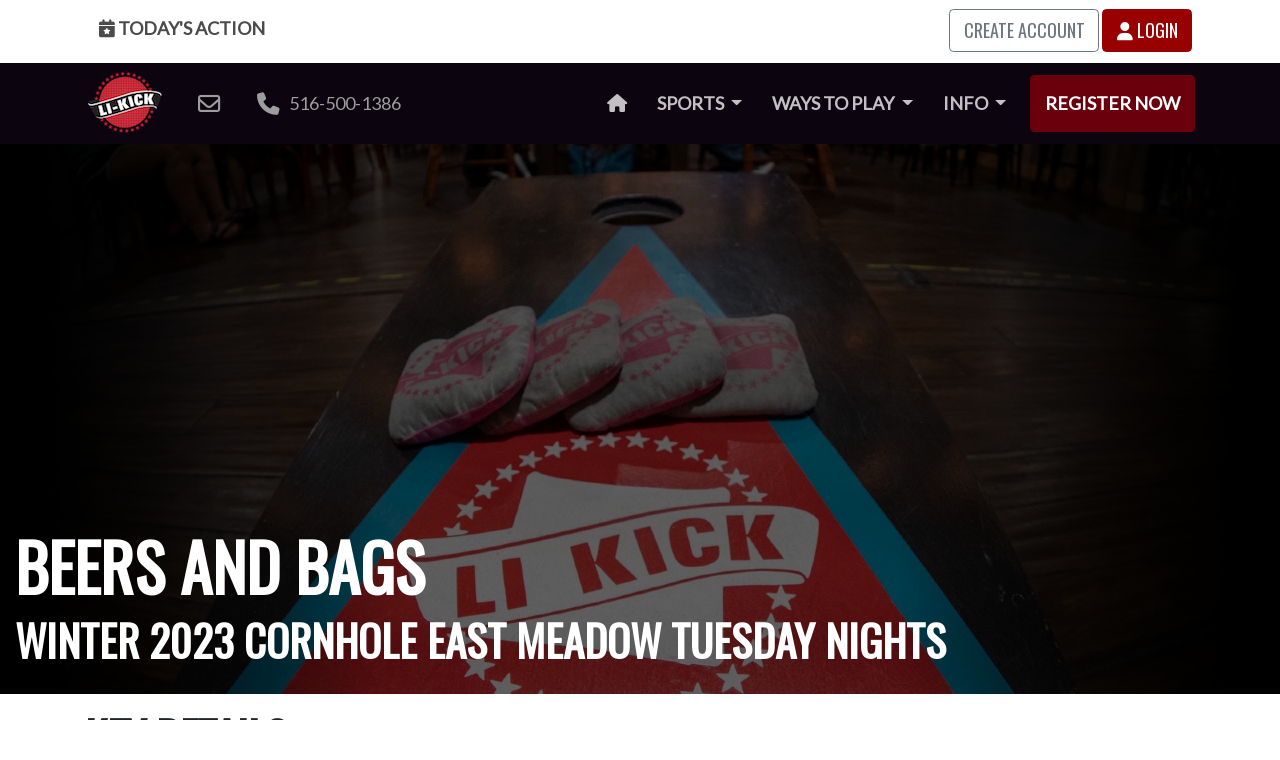

--- FILE ---
content_type: text/html; charset=utf-8
request_url: https://li-kick.com/leagues/2023-winter-east-meadow-cornhole-thursday/team/6397e06ef66cdd926d40e0d3
body_size: 8441
content:
<!DOCTYPE html>

<html lang="en">

<head>


  <meta charset="utf-8">
<meta http-equiv="X-UA-Compatible" content="IE=edge">
<meta name="viewport" content="width=device-width, initial-scale=1">
<meta property="og:type" content="article" />
<meta property="fb:app_id" content="303070680141619" />


<meta property="og:title" content="Beers and Bags Winter 2023 Cornhole East Meadow Tuesday Nights | LI Kick" />
<title>Beers and Bags Winter 2023 Cornhole East Meadow Tuesday Nights | LI Kick</title>



<meta property="og:image" content="https://cdn.li-kick.com/content/images/leagues/cornhole/2023/winter/east-meadow/tuesday/teams/beers-and-bags-2023-01-04-012239.jpg" />



<meta name="description" content="Beers and Bags Playing in a Cornhole League in East Meadow on Tuesday Nights January 3rd 2023. Games start at 7:00pm - 9:30pm at East Meadow Fire Department." />
<meta property="og:description" content="Beers and Bags Playing in a Cornhole League in East Meadow on Tuesday Nights January 3rd 2023. Games start at 7:00pm - 9:30pm at East Meadow Fire Department." />



<meta property="og:url" content="https://li-kick.com/leagues/2023-winter-east-meadow-cornhole-thursday/team/6397e06ef66cdd926d40e0d3" />
<link rel="canonical" href="https://li-kick.com/leagues/2023-winter-east-meadow-cornhole-thursday/team/6397e06ef66cdd926d40e0d3" />




  <link
    href="https://cdn.li-kick.com/www/theme/css/league.css?cachebust=20250730"
    rel="stylesheet">



  <script src="https://code.jquery.com/jquery-3.5.1.min.js" integrity="sha256-9/aliU8dGd2tb6OSsuzixeV4y/faTqgFtohetphbbj0="
  crossorigin="anonymous"></script>




<script src="https://cdn.jsdelivr.net/npm/bootstrap@4.6.0/dist/js/bootstrap.bundle.min.js"
  integrity="sha384-Piv4xVNRyMGpqkS2by6br4gNJ7DXjqk09RmUpJ8jgGtD7zP9yug3goQfGII0yAns" crossorigin="anonymous"></script>

<link href="https://fonts.googleapis.com/css?family=Lato|Oswald" rel="stylesheet">
<script src="https://kit.fontawesome.com/5e1fea2472.js" crossorigin="anonymous"></script>


<link rel="apple-touch-icon" sizes="180x180"
  href="https://cdn.li-kick.com/www/theme/images/favicons/apple-touch-icon.png?cachebust=20250730">
<link rel="icon" type="image/png" sizes="32x32"
  href="https://cdn.li-kick.com/www/theme/images/favicons/favicon-32x32.png?cachebust=20250730">
<link rel="icon" type="image/png" sizes="16x16"
  href="https://cdn.li-kick.com/www/theme/images/favicons/favicon-16x16.png?cachebust=20250730">
<link rel="manifest" href="https://cdn.li-kick.com/www/theme/images/favicons/site.webmanifest?cachebust=20250730">
<link rel="mask-icon" href="https://cdn.li-kick.com/www/theme/images/favicons/safari-pinned-tab.svg?cachebust=20250730"
  color="#5bbad5">
<link rel="shortcut icon" href="https://cdn.li-kick.com/www/theme/images/favicons/favicon.ico?cachebust=20250730">
<meta name="msapplication-TileColor" content="#00aba9">
<meta name="msapplication-config"
  content="https://cdn.li-kick.com/www/theme/images/favicons/browserconfig.xml?cachebust=20250730">
<meta name="theme-color" content="#ffffff">

<!-- Bootstrap -->


<!-- HTML5 shim and Respond.js for IE8 support of HTML5 elements and media queries -->
<!-- WARNING: Respond.js doesn't work if you view the page via file:// -->
<!--[if lt IE 9]>
      <script src="https://oss.maxcdn.com/html5shiv/3.7.3/html5shiv.min.js"></script>
      <script src="https://oss.maxcdn.com/respond/1.4.2/respond.min.js"></script>
    <![endif]-->





<!-- Google Tag Manager -->
<script>(function (w, d, s, l, i) {
    w[l] = w[l] || []; w[l].push({
      'gtm.start':
        new Date().getTime(), event: 'gtm.js'
    }); var f = d.getElementsByTagName(s)[0],
      j = d.createElement(s), dl = l != 'dataLayer' ? '&l=' + l : ''; j.async = true; j.src =
        'https://www.googletagmanager.com/gtm.js?id=' + i + dl; f.parentNode.insertBefore(j, f);
  })(window, document, 'script', 'dataLayer', 'GTM-TP89VCN');</script>
<!-- End Google Tag Manager -->

<script>
  function gtag(arguments) { dataLayer.push(arguments) };
  gtag('js', new Date());

</script>


<script>
  (function (i, s, o, g, r, a, m) {
    i['GoogleAnalyticsObject'] = r;
    i[r] = i[r] || function () {
      (i[r].q = i[r].q || []).push(arguments)
    }, i[r].l = 1 * new Date();
    a = s.createElement(o),
      m = s.getElementsByTagName(o)[0];
    a.async = 1;
    a.src = g;
    m.parentNode.insertBefore(a, m)
  })(window, document, 'script', 'https://www.google-analytics.com/analytics.js', 'ga');

  ga('create', 'UA-89380001-1', 'auto');
  ga('send', 'pageview');

</script>

<script>
  /**
   * Function that tracks a click on an outbound link in Analytics.
   * This function takes a valid URL string as an argument, and uses that URL string
   * as the event label. Setting the transport method to 'beacon' lets the hit be sent
   * using 'navigator.sendBeacon' in browser that support it.
   */
  var trackOutboundLink = function (url, category) {
    var cat = category || 'outbound';
    ga('send', 'event', cat, 'click', url, {
      'transport': 'beacon',
      'hitCallback': function () {
        document.location = url;
      }
    });
  }

</script>


<!-- Reddit Conversion Pixel -->
<script>
  var i = new Image();
  i.src =
    "https://alb.reddit.com/snoo.gif?q=CAAHAAABAAoACQAAAAAByYH7AA==&s=J7p5QbMMwIgProUzUdyPD7XwC6ieJbBsHH5cCEqs-dc=";

</script>
<noscript>
  <img height="1" width="1" style="display:none"
    src="https://alb.reddit.com/snoo.gif?q=CAAHAAABAAoACQAAAAAByYH7AA==&s=J7p5QbMMwIgProUzUdyPD7XwC6ieJbBsHH5cCEqs-dc=" />
</noscript>
<!-- DO NOT MODIFY -->
<!-- End Reddit Conversion Pixel -->


<!-- Facebook Pixel Code -->
<script>
  ! function (f, b, e, v, n, t, s) {
    if (f.fbq) return;
    n = f.fbq = function () {
      n.callMethod ?
        n.callMethod.apply(n, arguments) : n.queue.push(arguments)
    };
    if (!f._fbq) f._fbq = n;
    n.push = n;
    n.loaded = !0;
    n.version = '2.0';
    n.queue = [];
    t = b.createElement(e);
    t.async = !0;
    t.src = v;
    s = b.getElementsByTagName(e)[0];
    s.parentNode.insertBefore(t, s)
  }(window, document, 'script',
    'https://connect.facebook.net/en_US/fbevents.js');
  fbq('init', '341173856387168');
  fbq('track', 'PageView');

</script>
<noscript><img height="1" width="1" style="display:none"
    src="https://www.facebook.com/tr?id=341173856387168&ev=PageView&noscript=1" /></noscript>
<!-- End Facebook Pixel Code -->



<script>
  /* Google Code for site convert Conversion Page
  In your html page, add the snippet and call
  goog_report_conversion when someone clicks on the
  chosen link or button. */

  /* <![CDATA[ */
  goog_snippet_vars = function () {
    var w = window;
    w.google_conversion_id = 857384319;
    w.google_conversion_label = "h6WmCLWP5HEQ_8rqmAM";
    w.google_remarketing_only = false;
  }
  // DO NOT CHANGE THE CODE BELOW.
  goog_report_conversion = function (url) {
    goog_snippet_vars();
    window.google_conversion_format = "3";
    var opt = new Object();
    opt.onload_callback = function () {
      if (typeof (url) != 'undefined') {
        window.location = url;
      }
    }
    var conv_handler = window['google_trackConversion'];
    if (typeof (conv_handler) == 'function') {
      conv_handler(opt);
    }
  }
/* ]]> */

</script>





<script type="text/javascript">
    (function(c,l,a,r,i,t,y){
        c[a]=c[a]||function(){(c[a].q=c[a].q||[]).push(arguments)};
        t=l.createElement(r);t.async=1;t.src="https://www.clarity.ms/tag/"+i;
        y=l.getElementsByTagName(r)[0];y.parentNode.insertBefore(t,y);
    })(window, document, "clarity", "script", "u9vvyv231e");
</script>


  


  <script type="text/javascript"
    src="https://cdn.li-kick.com/www/theme/js/libraries/datatables.js?cachebust=20250730">
    </script>
  <script type="text/javascript"
    src="https://cdn.li-kick.com/www/theme/js/libraries/jquery.bracket.js?cachebust=20250730">
    </script>

<script
type="text/javascript"
src="https://cdn.li-kick.com/www/theme/js/libraries/jquery.colorbox.js?cachebust=20250730"></script>

  <script src="https://cdn.jsdelivr.net/npm/chart.js@3.2.1/dist/chart.min.js"
    integrity="sha256-uVEHWRIr846/vAdLJeybWxjPNStREzOlqLMXjW/Saeo=" crossorigin="anonymous"></script>


  <script src="https://unpkg.com/@popperjs/core@2"></script>
  <script src="https://unpkg.com/tippy.js@6"></script>

</head>

<body class="home">
  <!-- Google Tag Manager (noscript) -->
<noscript><iframe src="https://www.googletagmanager.com/ns.html?id=GTM-TP89VCN" height="0" width="0"
    style="display:none;visibility:hidden"></iframe></noscript>
<!-- End Google Tag Manager (noscript) -->


<div class="compact d-print-none">
  <div class="container">
    <div class="row">
      <div class="col-3">

        <a class="user-menu-button" href="/today"><i class="hidden-xs fas fa-calendar-star"></i> Today's
          Action</a>

      </div>
      <div id="user-menu-right" class="col-9 text-right">

        
        <a class="btn btn-outline-secondary text-uppercase" href="/signup">Create Account</a>
        <a class="btn btn-primary" href="/login/leagues/2023-winter-east-meadow-cornhole-thursday/team/6397e06ef66cdd926d40e0d3"><i class="fas fa-user"></i> Login</a>



        <div class="user-button-links">

        </div>
        

      </div>
    </div>
  </div>
</div>


<nav class="navbar navbar-expand-lg navbar-dark bg-dark d-print-none">

  <div class="container">

    <a class="navbar-brand" href="/"><img alt="LI Kick Adult Social Sports"
          src="https://cdn.li-kick.com/www/images/logos/logo.png" /></a>

    <button class="navbar-toggler" type="button" data-toggle="collapse" data-target="#navbarSupportedContent"
      aria-controls="navbarSupportedContent" aria-expanded="false" aria-label="Toggle navigation">
      <span class="navbar-toggler-icon"></span>
    </button>

    <div class="collapse navbar-collapse" id="navbarSupportedContent">
      <ul class="navbar-nav mr-auto nav-pills navbar-icon-links">
        <li class="nav-item d-none d-xxl-block">
          <a onclick="trackOutboundLink('https://www.facebook.com/#!/pages/LI-Kick/275643985902866?fref=ts', 'facebook'); return false;"
            href="https://www.facebook.com/#!/pages/LI-Kick/275643985902866?fref=ts"><i
              class="fab fa-facebook fa-lg"></i><span class="sr-only">Facebook</span></a>
        </li>
        <li class="nav-item d-none d-xxl-block">
          <a onclick="trackOutboundLink('https://www.instagram.com/li_kick/', 'instagram'); return false;"
            href="https://www.instagram.com/li_kick/"><i class="fab fa-instagram fa-lg"></i><span
            class="sr-only">Instagram</span></a>
        </li>

        <li class="nav-item d-none d-xxl-block">
          <a
            onclick="trackOutboundLink('https://tiktok.com/@li_kick', 'tiktok'); return false;"
            href=" https://tiktok.com/@li_kick"><i
              class="fab fa-tiktok fa-lg"></i><span class="sr-only">TikTok</span></a>
        </li>

       

        <li class="nav-item d-none d-xxl-block">
          <a
            onclick="trackOutboundLink('https://www.youtube.com/channel/UCrcyK_a5EoxxhJwqrDtHKgw/', 'youtube'); return false;"
            href="https://www.youtube.com/channel/UCrcyK_a5EoxxhJwqrDtHKgw/"><i
              class="fab fa-youtube fa-lg"></i><span class="sr-only">YouTube</span></a>
        </li>
        <li class="nav-item d-none d-xl-block">
          <a href="mailto:info@li-kick.com"><i class="far fa-envelope fa-lg"></i>&nbsp;&nbsp;<span
              class="d-none d-xxl-inline-block">info@li-kick.com</span></a>
        </li>
        <li class="nav-item d-none d-xl-block">
          <a href="tel://516-500-1386"><i class="fas fa-phone fa-lg"></i> &nbsp;&nbsp;516-500-1386</a>
        </li>
      </ul>


      <ul class="navbar-nav ml-auto nav-pills">
        <li class="nav-item">
          <a class="nav-link" href="/"><i class="fa fa-home"></i><span class="sr-only">Home</span></a>
        </li>





        <li class="nav-item dropdown">
          <a class="nav-link dropdown-toggle" href="#" id="navbarLeaguesDropdownMenuLink" role="button" data-toggle="dropdown" aria-haspopup="true" aria-expanded="false">
            Sports <span class="caret"></span></a>
          <div class="dropdown-menu" aria-labelledby="navbarLeaguesDropdownMenuLink">
            <a class="dropdown-item" href="/bowling">Bowling</a>
            <a class="dropdown-item" href="/cornhole">Cornhole</a>
            <a class="dropdown-item" href="/darts">Darts</a>
            <a class="dropdown-item" href="/dodgeball">Dodgeball</a>
            <a class="dropdown-item" href="/handball">European Handball</a>
            <a class="dropdown-item" href="/kickball">Kickball</a>
            <a class="dropdown-item" href="/pickleball">Pickleball</a>
            <a class="dropdown-item" href="/soccer">Soccer</a>
            <a class="dropdown-item" href="/softball">Softball</a>
            <a class="dropdown-item" href="/ultimate">Ultimate Frisbee</a>
            <a class="dropdown-item" href="/volleyball">Volleyball</a>

            
            
          </div>
        </li>

        <li class="nav-item dropdown">
          <a class="nav-link dropdown-toggle" href="#" id="navbarEventsDropdownMenuLink" role="button" data-toggle="dropdown" aria-haspopup="true" aria-expanded="false">
            Ways to Play <span class="caret"></span></a>
          <div class="dropdown-menu" aria-labelledby="navbarEventsDropdownMenuLink">
                                    
            <a class="dropdown-item" href="/leagues">Leagues</a>
            <a class="dropdown-item" href="/tournaments">Tournaments</a>
            <a class="dropdown-item" href="/mix-match">Mix & Match</a>
            <a class="dropdown-item" href="/semi-pro">Semi Pro</a>
            <a class="dropdown-item" href="/events">Social Events</a>
            <a class="dropdown-item" href="/archives">Archives</a>
          </div>
        </li>

        <li class="nav-item dropdown">
          <a class="nav-link dropdown-toggle" href="#" id="navbarEventsDropdownMenuLink" role="button" data-toggle="dropdown" aria-haspopup="true" aria-expanded="false">
            Info <span class="caret"></span></a>
          <div class="dropdown-menu" aria-labelledby="navbarEventsDropdownMenuLink">
            <a class="dropdown-item" href="/about">About Us</a>
            <a class="dropdown-item" href="/around-the-world">Around the World</a>
            <a class="dropdown-item" href="/captains">Captains Guide</a>
            
            <a class="dropdown-item" href="/corporate">Corporate Teams</a>
            <a class="dropdown-item" href="/free-agents">Indy & FA Handbook</a>
            <a class="dropdown-item" href="/new-in-town">New in Town</a>
            <a class="dropdown-item" href="/players-first-principles">Players First Principles</a>
            <a class="dropdown-item" href="/podcast">Podcast</a>
            <a class="dropdown-item" href="/policies">Policies</a>
            <a class="dropdown-item" href="/shirt-catalog">Shirt Catalog</a>
            <a class="dropdown-item" href="/social-groups">Social Media Groups</a>
            <a class="dropdown-item" href="/theme-week">Theme Week</a>
            <a class="dropdown-item" href="/top-players">Top Players</a>
            <a class="dropdown-item" href="/travel">Travel Experience</a>


          </div>
        </li>





        <li class="nav-item"><a style="margin-left: 0.5em; display: inline-block" class="nav-link btn-primary"
            href="/register">Register Now</a></li>
      </ul>
    </div>
  </div>
</nav>

<script>
  (function ($) {
    $(document).ready(function () {
      // get current URL path and assign 'active' class
      var pathname = window.location.pathname;

      $('.navbar .navbar-nav > li > a[href="' + pathname + '"]').addClass('nav-link--active');
    });
  })(jQuery);

</script>



  

  <section class="gradient-hero d-print-none" style="background-image: url('https://cdn.li-kick.com/content/images/leagues/cornhole/2023/winter/east-meadow/thursday/hero-2022-11-14-143301.jpg')">
    <div class="gradient-hero--wrap">

      <div class="gradient-hero--text">
        <div class="container-lg">
          <div class="row">
            <div class="col-12">

              <h1>Beers and Bags</h1>
              
              <h2>Winter 2023 Cornhole East Meadow Tuesday Nights</h2>
              

            </div>
          </div>
        </div>
      </div>
    </div>
  </section>

  <div class="d-none d-print-block">
    <div class="container-lg">
      <div class="row">
        <div class="col-12">
          <h1 class="leadin">Beers and Bags</h1>
          
            <h2 class="leadin">Winter 2023 Cornhole East Meadow Tuesday Nights</h2>
          
        </div>
      </div>
    </div>
  </div>



  <section class="league-details compact">
    <div class="container">

      <div class="row">
        <div class="col-sm-12">
          <h2 class="leadin">Key Details</h2>
        </div>
      </div>

      <div class="row">

        <div class="col-6 col-sm-4 col-md-3 col-lg-3">
          


       

       <div class="polaroid-item-wrap">
         <div class="polaroid ">
          <a class="polaroid-link" href="https://cdn.li-kick.com/content/images/leagues/cornhole/2023/winter/east-meadow/tuesday/teams/beers-and-bags-2023-01-04-012239.jpg">
             <img
                                    alt="Beers and Bags"
                                    src="https://cdn.li-kick.com/content/images/leagues/cornhole/2023/winter/east-meadow/tuesday/teams/beers-and-bags-2023-01-04-012239.jpg" />
          </a>
           <div style="color: #000;" class="polaroid-caption">
             <div style="font-size: 0.8em;"><i style='color:#039e5c' class='fas fa-tshirt'></i>
             Beers and Bags</div>

             

           </div>
         </div>
       </div>


       
        </div>

        <div class="col-6 col-sm-8 col-md-9 col-lg-9">


          
          <dl class="row horizontal-dl">

            <dt class="col-sm-2">Sport</dt>
            <dd class="col-sm-10">Cornhole</dd>


            <dt class="col-sm-2">First Season</dt>
            <dd class="col-sm-10">Winter 2023
              Tuesdays at
              East Meadow Fire Department </dd>

            <dt class="col-sm-2">Latest Season</dt>
            <dd class="col-sm-10">Fall
              2023
              Tuesdays at
              South Shore Craft Brewery</dd>

            <dt class="col-sm-2">Seasons Played</dt>
            <dd class="col-sm-10">2</dd>

            <dt class="col-sm-2">Games Played</dt>
            <dd class="col-sm-10">62</dd>

            
          </dl>
          

          <a href="https://www.li-kick.com/leagues/2023-winter-east-meadow-cornhole-thursday" button class="btn btn-primary">View League</a>
          
        </div>




      </div>
    </div>
  </section>



  
  <section class="standings compact">
    <div class="container">
      <div class="row">
        <div class="col-sm-12 col-md-12 col-lg-12">
          <h2 class="leadin">Standings</h2>
        </div>
      </div>
      <div class="row">
  <div class="col-sm-12">
    <div id="standings">

      

      <div class="table-responsive-md">
        <table id="standings-table" class="table table-striped">
          <thead>
            <tr>

              
              <th class="th-rank">
                Rank
              </th>
              

              <th class="th-team" data-tablesaw-priority="persist">Team</th>

              


              
              <th class="th-games-played">
                Games Played
              </th>
              



              


              
              <th class="th-wins">
                Wins
              </th>
              



              


              
              <th class="th-losses">
                Losses
              </th>
              



              


              
              <th class="th-for">
                For
              </th>
              



              


              

              <th class="th-against">
                Against
              </th>
              



              


              

              <th class="th-diff">
                Diff
              </th>
              



              


              

              <th class="th-team-points-2">
                Four Baggers
              </th>
              



              


              

              <th class="th-bar-points">
                Bar Points
              </th>
              



              


              



              


              
              <th class="th-group">
                Group
              </th>
              



              


              
              <th class="th-elo">
                <span data-tippy-content="ELO is a rating which changes based on the outcomes of games. The amount of points gained or lost is determined by the rating difference between the teams.  Higher-rated teams gain fewer points for wins against a lower-rated opponents, and more points are awarded for defeating a higher-rated opponent. Teams ELOs carry over from previous seasons if their roster contains 50.1% of a previous team's roster.">
                  ELO
                </span>
                
              </th>
              



              

            </tr>
          </thead>

          <tbody>
            
            <tr>

              
              <td data-order="5">5.</td>
              

              <td data-order="Beers and Bags">
                <i style='color:#039e5c' class='fas fa-tshirt'></i>

                
                <a href="/leagues/2023-winter-east-meadow-cornhole-thursday/team/6397e06ef66cdd926d40e0d3">Beers and Bags</a>
                
              </td>

              

              
              <td data-order="28">
                28</td>
              

              

              
              <td data-order="16">
                16</td>
              

              

              
              <td data-order="12">
                12</td>
              

              

              
              <td data-order="498">498</td>
              

              

              
              <td data-order="393">393</td>
              

              

              

              <td data-order="105">105 </td>
              

              

              

              <td>
                7</td>
              

              

              

              <td data-order="800">800 </td>
              

              

              

              

              
              <td data-order="">
                </td>
              

              

              
                  <td data-order="1377">
                    1377</td>
              
              

              


            </tr>
            
          </tbody>
        </table>
      </div>

    </div>
  </div>
</div>




<script src="https://cdn.li-kick.com/www/theme/js/libraries/sparkline.js?cachebust=20250730"></script>

    <script>


tippy('[data-tippy-content]', {
  animation: 'scale',
});

      document.querySelectorAll(".sparkline").forEach(function (svg) {


        var data = JSON.parse(svg.dataset.elo)

          

        //find min and max, not really using max but here if you need it
        //const max = Math.max(...data);
        const min = Math.min(...data);

        for (var x = 0; x < data.length; x++) {
          //temp[x].actualValue = temp[x].value     //save the value as actualValue before modifying
          data[x] = data[x] - min  //create the corrected value using an offset of the min
        }


        sparkline.sparkline(svg, data);
      });


    </script>

<style>

  .sparkline--red { stroke: #990000; fill: none; }
  </style>

  
    </div>
  </section>
  

  

  


 
  
  <section class="standings cozy">
    <div class="container">
      <div class="row">
        <div class="col-sm-12 col-md-12 col-lg-12">
          <h2 class="leadin">Historical Standings</h2>
        </div>
      </div>
      <div class="row">
  <div class="col-sm-12">
    <div id="standings">

      

      <div class="table-responsive">
        <div class="standings-bar clearfix">Regular Season</div>
        <table id="historical-standings-table" class="table table-striped">
          <thead>
            <tr>


              <th class="th-team" style="min-width: 250px;" data-tablesaw-priority="persist">Team</th>

              <th class="th-wins">Wins</th>
              <th class="th-losses">Losses</th>
              
              <th class="th-percent">Percent</th>
              
              
              
              
              <th class="th-bar-points">Bar Points</th> 
              
              <th class="th-diff">Awards</th>

            </tr>
          </thead>
          <tbody>

            

            <tr>

              <td>
                <i style='color:undefined' class='fa-question-square fas'></i><a href="/leagues/2023-winter-east-meadow-cornhole-thursday/team/6397e06ef66cdd926d40e0d3">Beers and Bags</a><br /><small><a href="/leagues/2023-winter-east-meadow-cornhole-thursday">Winter 2023 Tuesdays<br />East Meadow Fire Department</a></small>
              </td>

              <td>16</td>
              <td>12</td>
              
              <td>0.571</td>

              
              
              
              

              <td>800</td>
              

              <td>

                

              </td>



            </tr>
            

            <tr>

              <td>
                <i class='fas tc-basic_black fas fa-square'></i><a href="/leagues/2023-fall-oceanside-cornhole-tuesday/team/64cc16ba485942a7ddc5594d">Angelo, Paul and Julio</a><br /><small><a href="/leagues/2023-fall-oceanside-cornhole-tuesday">Fall 2023 Tuesdays<br />South Shore Craft Brewery</a></small>
              </td>

              <td>18</td>
              <td>10</td>
              
              <td>0.643</td>

              
              
              
              

              <td>1020</td>
              

              <td>

                

              </td>



            </tr>
            

            <tr>

              <td colspan="1">Totals</td>

              <td>34</td>
              <td>22</td>
              
              <td>0.607</td>

              
              
              
              

              <td>
                1820</td>
              
              <td></td>
            </tr>
          </tbody>
        </table>
      </div>




    </div>
  </div>
</div>

    </div>
  </section>

  



  <script type="text/javascript"
    src="https://cdn.li-kick.com/www/theme/js/footer/league.js?cachebust=20250730">
    </script>

<script
type="text/javascript"
src="https://cdn.li-kick.com/www/theme/js/footer/image-gallery.js?cachebust=20250730"></script>

<script type="text/javascript">
$(document).ready(function () {
  $("a.polaroid-link").colorbox({
    rel: "polaroid-link",
    transition: "fade",
    current: "",
  });
});
</script>

  <footer id="footer" class="footer d-print-none">
  <div class="footer-bottom">
    <div class="container">
      <div class="row">
        <div class="col-6 col-sm-4 col-md-4 col-lg-3">
          <h3>Directory</h3>
          <ul class="footer-nav-simple">
            <li><a href="/about">About Us<i style="margin-left: 6px;" class="far fa-angle-right"></i></a>
            </li>
            <li><a href="/around-the-world">Around the World<i style="margin-left: 6px;" class="far fa-angle-right"></i></a></li>
            <li><a href="/captains">Captains Guide<i style="margin-left: 6px;" class="far fa-angle-right"></i></a></li>
            <li><a href="/corporate">Corporate Teams<i style="margin-left: 6px;" class="far fa-angle-right"></i></a></li>
            <li><a href="/free-agents">Indy and FA Handbook<i style="margin-left: 6px;" class="far fa-angle-right"></i></a></li>
            <li><a href="/new-player-guarantee">New Player Guarantee<i style="margin-left: 6px;" class="far fa-angle-right"></i></a></li>
            
            <li><a href="https://www.facebook.com/LIKick/photos/">Photo Gallery<i style="margin-left: 6px;"
                  class="far fa-angle-right"></i></a></li>
            <li><a href="/players-first-principles">Players First Principles<i style="margin-left: 6px;"
                  class="far fa-angle-right"></i></a></li>
                  <li><a href="/podcast">Podcast<i style="margin-left: 6px;" class="far fa-angle-right"></i></a></li>
            <li><a href="/policies">Policies<i style="margin-left: 6px;" class="far fa-angle-right"></i></a></li>
            <li><a href="/shirt-catalog">Shirt Catalog<i style="margin-left: 6px;" class="far fa-angle-right"></i></a></li>

            <li><a href="/social-groups">Social Media Groups<i style="margin-left: 6px;" class="far fa-angle-right"></i></a></li>
            <li><a href="/team-rankings">Team Rankings<i style="margin-left: 6px;" class="far fa-angle-right"></i></a></li>
            <li><a href="/theme-week">Theme Week<i style="margin-left: 6px;" class="far fa-angle-right"></i></a></li>
            <li><a href="/travel">Travel Experience<i style="margin-left: 6px;" class="far fa-angle-right fa-beat-hover"></i></a></li>
          </ul>
        </div>

        <div class="col-6 col-sm-4 col-md-4 col-lg-3">
          <h3>Sports</h3>
          <ul class="footer-nav-simple">
            <li>🎳 <a href="/bowling">Bowling<i style="margin-left: 6px;" class="far fa-angle-right fa-beat-hover"></i></a></li>
            <li>🌽 <a href="/cornhole">Cornhole<i style="margin-left: 6px;" class="far fa-angle-right fa-beat-hover"></i></a></li>
            <li>🎯 <a href="/darts">Darts<i style="margin-left: 6px;" class="far fa-angle-right fa-beat-hover"></i></a></li>
            <li>🤾 <a href="/dodgeball">Dodgeball<i style="margin-left: 6px;" class="far fa-angle-right fa-beat-hover"></i></a></li>
            <li>🥅 <a href="/handball">European Handball<i style="margin-left: 6px;" class="far fa-angle-right fa-beat-hover"></i></a></li>
            <li>🔴 <a href="/kickball">Kickball<i style="margin-left: 6px;" class="far fa-angle-right fa-beat-hover"></i></a></li>
            <li>🏓 <a href="/pickleball">Pickleball<i style="margin-left: 6px;" class="far fa-angle-right fa-beat-hover"></i></a></li>
            <li>⚽ <a href="/soccer">Soccer<i style="margin-left: 6px;" class="far fa-angle-right fa-beat-hover"></i></a></li>
            <li>🥎 <a href="/softball">Softball<i style="margin-left: 6px;" class="far fa-angle-right fa-beat-hover"></i></a></li>
            <li>🥏 <a href="/ultimate">Ultimate<i style="margin-left: 6px;" class="far fa-angle-right fa-beat-hover"></i></a></li>
            <li>🏐 <a href="/volleyball">Volleyball<i style="margin-left: 6px;" class="far fa-angle-right fa-beat-hover"></i></a></li>


          </ul>

          <h3 class="mt-3">Locations</h3>
          <ul class="footer-nav-simple">
            <li><a href="/locations/nassau">Nassau<i style="margin-left: 6px;" class="far fa-angle-right fa-beat-hover"></i></a></li>
            <li><a href="/locations/suffolk">Suffolk<i style="margin-left: 6px;" class="far fa-angle-right fa-beat-hover"></i></a></li>
          </ul>

        </div>

        <div class="col-6 col-sm-4 col-md-4 col-lg-4">
          <h3>Ways to Play</h3>
          <ul class="footer-nav-simple">
            <li><a href="/leagues">Leagues<i style="margin-left: 6px;" class="far fa-angle-right fa-beat-hover"></i></a></li>
            <li><a href="/mix-match">Mix & Match<i style="margin-left: 6px;" class="far fa-angle-right fa-beat-hover"></i></a></li>
            <li><a href="/semi-pro">Semi Pro<i style="margin-left: 6px;" class="far fa-angle-right fa-beat-hover"></i></a></li>
            <li><a href="/tournaments">Tournaments<i style="margin-left: 6px;" class="far fa-angle-right fa-beat-hover"></i></a></li>
            <li><a href="/events">Social Events<i style="margin-left: 6px;" class="far fa-angle-right fa-beat-hover"></i></a></li>
            <li><a href="/archives">Archives<i style="margin-left: 6px;" class="far fa-angle-right fa-beat-hover"></i></a></li>
          </ul>
          


          <div class="social-icons mt-3 mb-3">
            <h3>Follow Us On</h3>
            <div id="social">
              <a onclick="trackOutboundLink('https://www.facebook.com/pages/LI-Kick/275643985902866?ref=stream'); return false;"
                href="https://www.facebook.com/pages/LI-Kick/275643985902866?ref=stream">
                <i class="fab fa-facebook-square fa-2x social-fb"></i>
              </a>
              <a onclick="trackOutboundLink('https://www.instagram.com/li_kick/'); return false;"
                href="https://www.instagram.com/li_kick/">
                <i class="fab fa-instagram fa-2x social-tw"></i>
              </a>
              <a
              onclick="trackOutboundLink('https://tiktok.com/@li_kick', 'tiktok'); return false;"
              href=" https://tiktok.com/@li_kick"><i
                class="fab fa-tiktok fa-2x"></i><span class="sr-only">TikTok</span></a>
              <a onclick="trackOutboundLink('https://www.youtube.com/channel/UCrcyK_a5EoxxhJwqrDtHKgw'); return false;"
                href="https://www.youtube.com/channel/UCrcyK_a5EoxxhJwqrDtHKgw">
                <i class="fab fa-youtube fa-2x social-tw"></i>
              </a>

            </div>
          </div>

          <div class="">

            <div>Long Island Social Sports, Inc.</div>
            <div>
              <a class="footer-link" href="tel:1-516-500-1386"><i style="margin-right: 6px;"
                  class="fas fa-phone fa-lg"></i>516-500-1386</a>
            </div>
            <div>
              <a class="footer-link" href="mailto:info@li-kick.com"><i style="margin-right: 6px;"
                  class="far fa-envelope fa-lg"></i>info@li-kick.com</a>
            </div>

          </div>

        


         


        </div>
      </div>
      <div class="row" style="padding-top: 3em; padding-bottom:0;">

        <div class="col-12 col-sm-12 col-md-6 col-lg-6">
          

          <div id="footer-mailing">
            <h3>Ready to Play?</h3>
            <p>We are committed to making LI-Kick the best league you've ever played in. If you have any
              questions or
              comments we want to know!
            </p>
            <a style="margin: 1em auto;" class="btn btn-primary btn-block" href="/register">Register Now</a>
          
          
          </div>

        </div>

 <div class="col-12 col-sm-12 col-md-6 col-lg-6">
        
       

          <h3>Interested In Joining the Team?</h3>
          <p>We are always looking for new league directors, umpires, event coordinators and other motivated individuals to join
            our
            team.
            <a class="mt-3 btn btn-primary btn-block" href="/join-the-team">Apply to Join Our Team</a>
          </p>
          <br />
 
        </div>
      </div>
      <div class="row" style="padding-top: 3em; padding-bottom:0;">
        <div class="col-sm-12 col-md-12 col-lg-12">
          <p style="font-size: 0.8em; text-align: center;">Copyright &copy; 2018-2024 Long Island Social Sports, Inc. | Version
            5.32.0</p>
          <p style="font-size: 0.8em; text-align: center;"><a class="footer-link" href="/privacy">Privacy Policy</a> |
            <a class="footer-link" href="/disclaimer">Disclaimer</a> | <a class="footer-link" href="/terms">Terms of Use</a>
          </p>
          
                      
        </div>
      </div>
    </div>
  </div>

</footer>

<script>
  $(document).ready(function () {
    $(".hover-click").not(".hover-click--clicked").click(function () {
      $(".hover-click--clicked").toggleClass("hover-click--clicked");
      $(this).toggleClass("hover-click--clicked");
    });

  });
</script> 


<script src="//code.tidio.co/qrukulm1973nowf3y5jrebbqpkuzyosd.js" async></script>


</body>

</html>

--- FILE ---
content_type: text/javascript
request_url: https://cdn.li-kick.com/www/theme/js/footer/league.js?cachebust=20250730
body_size: 1375
content:
(function ($) {
  $(document).ready(function () {
    $(".week-bar").addClass("is-expanded");
    $(".week-bar--future-extended")
      .removeClass("is-expanded")
      .addClass("is-collapsed")
      .parent()
      .find(".matches")
      .hide();
    $(".week-bar--past-extended")
      .removeClass("is-expanded")
      .addClass("is-collapsed")
      .parent()
      .find(".matches")
      .hide();

    $(".week-bar").click(function () {
      $(this)
        .toggleClass("is-collapsed")
        .toggleClass("is-expanded")
        .parent()
        .find(".matches")
        .slideToggle("slow");
    });

    $(".filterbox").keyup(function () {
      $(".week-bar")
        .removeClass("is-collapsed")
        .parent()
        .find(".matches")
        .slideDown("fast");

      // Retrieve the input field text and reset the count to zero
      var filter = $(this).val(),
        count = 0;
      var tbdFilter = "TBD";
      var tbaFilter = "TBA";

      // Loop through the comment list
      $(".matches table tbody tr").each(function () {
        // If the list item does not contain the text phrase fade it out
        if (
          $(this).text().search(new RegExp(filter, "i")) < 0 &&
          $(this).text().search(new RegExp(tbdFilter, "i")) < 0 &&
          $(this).text().search(new RegExp(tbaFilter, "i")) < 0
        ) {
          $(this).fadeOut();

          if (
            $(this).parent().parent().hasClass("day-wrap") &&
            $(this).parent().children(".matchup-bar:visible").length === 0
          ) {
            $(this).parent().parent().fadeOut();
          }

          // Show the list item if the phrase matches and increase the count by 1
        } else {
          $(this).show();

          if ($(this).parent().parent().hasClass("day-wrap")) {
            $(this).parent().parent().show();
          }

          count++;
        }
      });
    });

    var thTeam = $(".standings-table .th-team").index();
    var thGroup = $(".standings-table .th-group").index();
    var thRank = $(".standings-table .th-rank").index();
    var thWins = $(".standings-table .th-wins").index();
    var thLosses = $(".standings-table .th-losses").index();
    var thDraws = $(".standings-table .th-draws").index();
    var thPercent = $(".standings-table .th-percent").index();
    var thPoints = $(".standings-table .th-points").index();
    var thSportsmanship = $(".standings-table .th-sportsmanship").index();
    var thFor = $(".standings-table .th-for").index();
    var thAgainst = $(".standings-table .th-against").index();
    var thDiff = $(".standings-table .th-diff").index();
    var thSOS = $(".standings-table .th-sos").index();
    var thBarPoints = $(".standings-table .th-bar-points").index();
    var thSocialPoints = $(".standings-table .th-social-points").index();

    var colDefs = [];
    var columnCount = $(".standings-table th").length;

    if (thGroup >= 0) {
      colDefs.push({
        visible: false,
        targets: "th-group",
      });
      columnCount--;

      if (thRank >= 0) {
        colDefs.push({
          targets: "th-rank",
          orderData: [thGroup, thRank],
        });
      }

      if (thTeam >= 0) {
        colDefs.push({
          targets: "th-team",
          orderable: false,
        });
      }

      if (thWins >= 0) {
        colDefs.push({
          targets: "th-wins",
          orderable: [thGroup, thWins],
        });
      }

      if (thLosses >= 0) {
        colDefs.push({
          targets: "th-losses",
          orderable: false,
        });
      }

      if (thDraws >= 0) {
        colDefs.push({
          targets: "th-draws",
          orderable: false,
        });
      }

      if (thPercent >= 0) {
        colDefs.push({
          targets: "th-percent",
          orderData: [thGroup, thPercent],
        });
      }

      if (thPoints >= 0) {
        colDefs.push({
          targets: "th-points",
          orderData: [thGroup, thPoints],
        });
      }

      if (thSportsmanship >= 0) {
        colDefs.push({
          targets: "th-sportsmanship",
          orderData: [thGroup, thSportsmanship],
        });
      }

      if (thFor >= 0) {
        colDefs.push({
          targets: "th-for",
          orderData: [thGroup, thFor],
        });
      }

      if (thAgainst >= 0) {
        colDefs.push({
          targets: "th-against",
          orderData: [thGroup, thAgainst],
        });
      }

      if (thDiff >= 0) {
        colDefs.push({
          targets: "th-diff",
          orderData: [thGroup, thDiff],
        });
      }

      if (thSOS >= 0) {
        colDefs.push({
          targets: "th-sos",
          orderData: [thGroup, thSOS],
        });
      }

      if (thBarPoints >= 0) {
        colDefs.push({
          targets: "th-bar-points",
          orderData: [thGroup, thBarPoints],
        });
      }

      if (thSocialPoints >= 0) {
        colDefs.push({
          targets: "th-social-points",
          orderData: [thGroup, thSocialPoints],
        });
      }
    } else {
      if (thRank >= 0) {
        colDefs.push({
          targets: "th-rank",
          orderData: [thRank],
        });
      }

      if (thTeam >= 0) {
        colDefs.push({
          targets: "th-team",
          orderData: [thTeam],
        });
      }

      if (thWins >= 0) {
        colDefs.push({
          targets: "th-wins",
          orderData: [thWins],
        });
      }

      if (thLosses >= 0) {
        colDefs.push({
          targets: "th-losses",
          orderable: false,
        });
      }

      if (thDraws >= 0) {
        colDefs.push({
          targets: "th-draws",
          orderable: false,
        });
      }

      if (thPercent >= 0) {
        colDefs.push({
          targets: "th-percent",
          orderData: [thPercent],
        });
      }

      if (thPoints >= 0) {
        colDefs.push({
          targets: "th-points",
          orderData: [thPoints],
        });
      }

      if (thSportsmanship >= 0) {
        colDefs.push({
          targets: "th-sportsmanship",
          orderData: [thSportsmanship],
        });
      }

      if (thFor >= 0) {
        colDefs.push({
          targets: "th-for",
          orderData: [thFor],
        });
      }

      if (thAgainst >= 0) {
        colDefs.push({
          targets: "th-against",
          orderData: [thAgainst],
        });
      }

      if (thDiff >= 0) {
        colDefs.push({
          targets: "th-diff",
          orderData: [thDiff],
        });
      }

      if (thSOS >= 0) {
        colDefs.push({
          targets: "th-sos",
          orderData: [thSOS],
        });
      }

      if (thBarPoints >= 0) {
        colDefs.push({
          targets: "th-bar-points",
          orderData: [thBarPoints],
        });
      }

      if (thSocialPoints >= 0) {
        colDefs.push({
          targets: "th-social-points",
          orderData: [thSocialPoints],
        });
      }
    }

    var orderDef = [];
    var orderFixed = [];
    if (thGroup >= 0) {
      orderFixed.push([thGroup, "asc"]);
    }
    // if (thGroup >= 0 && thRank >= 0) {
    //   orderDef.push([thGroup, "asc"], [thRank, "asc"]);
    //   orderFixed.push([thGroup, 'asc']);
    // } else if (thGroup >= 0 && thPoints >= 0) {
    //   orderDef.push([thGroup, "asc"], [thPoints, "desc"]);
    //   orderFixed.push([thGroup, 'asc']);
    // } else if (thGroup >= 0 && thPercent >= 0) {
    //   orderDef.push([thGroup, "asc"], [thPercent, "desc"]);
    //   orderFixed.push([thGroup, 'asc']);
    // } else if (thGroup >= 0 && thWins >= 0) {
    //   orderDef.push([thGroup, "asc"], [thWins, "desc"]);
    //   orderFixed.push([thGroup, 'asc']);
    // } else if (thGroup >= 0 && thFor >= 0) {
    //   orderDef.push([thGroup, "asc"], [thFor, "desc"]);
    //   orderFixed.push([thGroup, 'asc']);
    // } else if (thRank >= 0) {
    //   orderDef.push([thRank, "asc"]);
    // } else if (thPoints >= 0) {
    //   orderDef.push([thPoints, "desc"]);
    // } else if (thPercent >= 0) {
    //   orderDef.push([thPercent, "desc"]);
    // } else if (thWins >= 0) {
    //   orderDef.push([thWins, "desc"]);
    // } else if (thFor >= 0) {
    //   orderDef.push([thFor, "desc"]);
    // } else if (thGroup >= 0) {
    //   orderDef.push([thGroup, "asc"], [0, "asc"]);
    // } else {
    //   orderDef.push([0, "asc"]);
    // }

    if (thGroup >= 0) {
      $(".standings-table").DataTable({
        columnDefs: colDefs,
        paging: false,
        ordering: true,
        info: false,
        searching: false,
        order: orderDef,
        orderFixed: orderFixed,
        displayLength: -1,
        drawCallback: function (settings) {
          var api = this.api();
          var rows = api
            .rows({
              page: "current",
            })
            .nodes();
          var last = null;

          api
            .column(thGroup, {
              page: "current",
            })
            .data()
            .each(function (group, i) {
              if (last !== group) {
                $(rows)
                  .eq(i)
                  .before(
                    '<tr class="group"><td colspan="' +
                      columnCount +
                      '"><strong>' +
                      group +
                      "</strong></td></tr>"
                  );

                last = group;
              }
            });
        },
      });
    } else {
      $(".standings-table").DataTable({
        columnDefs: colDefs,
        paging: false,
        ordering: true,
        info: false,
        searching: false,
        order: orderDef,
        orderFixed: orderFixed,
        displayLength: -1,
      });
    }

    //commissioners cup
    $("#cc-standings-table").DataTable({
      paging: false,
      ordering: true,
      info: false,
      searching: false,
      order: [[5, "desc"]],
      columnDefs: [
        {
          targets: [0],
          visible: true,
        },
        {
          targets: ["th-cc-wins", "th-cc-losses", "th-cc-draws"],
          orderable: true,
        },
      ],
    });

    $(".tablesaw-nav-btn").on("click", function () {
      $("standings-table").draw();
    });

    if ($("#playoffABracket").length > 0) {
      $("#playoffABracket").bracket(ABracketParam);
    }

    if ($("#playoffBBracket").length > 0) {
      $("#playoffBBracket").bracket(BBracketParam);
    }

    if ($("#playoffCBracket").length > 0) {
      $("#playoffCBracket").bracket(CBracketParam);
    }

    if ($("#playoffDBracket").length > 0) {
      $("#playoffDBracket").bracket(DBracketParam);
    }

    if ($("#playoffEBracket").length > 0) {
      $("#playoffEBracket").bracket(EBracketParam);
    }

    if ($("#playoffFBracket").length > 0) {
      $("#playoffFBracket").bracket(FBracketParam);
    }
  });
})(jQuery);


--- FILE ---
content_type: text/javascript
request_url: https://cdn.li-kick.com/www/theme/js/footer/image-gallery.js?cachebust=20250730
body_size: 244
content:
function simpleTemplating(data) {
  var html = "";

  $.each(data, function (index, item) {
    html += '<div class="polaroid-item-wrap">';
    html += '<div class="polaroid">';
    html +=
      '<a class="polaroid-link" href="' +
      item.element_url +
      '"><img alt="League Images" src="' +
      item.derivatives.small.url +
      '" /></a>';
    html += '<div class="polaroid-caption"></div>';
    html += "</div>";
    html += "</div>";
  });

  return html;
}

(function ($) {
  $(document).ready(function () {
    if (
      typeof imageGalleryImages != "undefined" &&
      imageGalleryImages.length > 0
    ) {
      $("#pagination-container").pagination({
        dataSource: imageGalleryImages,
        locator: "items",
        ulClassName: "pagination",
        pageSize: 9,

        callback: function (data, pagination) {
          var html = simpleTemplating(data);
          $("#data-container").html(html);
          $("a.polaroid-link").colorbox();
        },
        afterRender: function () {},
      });
    }

    $(".image-gallery .image-gallery-item").colorbox({
      rel: "image-gallery-item",
      transition: "fade",
      current: "",
    });
  });
})(jQuery);
